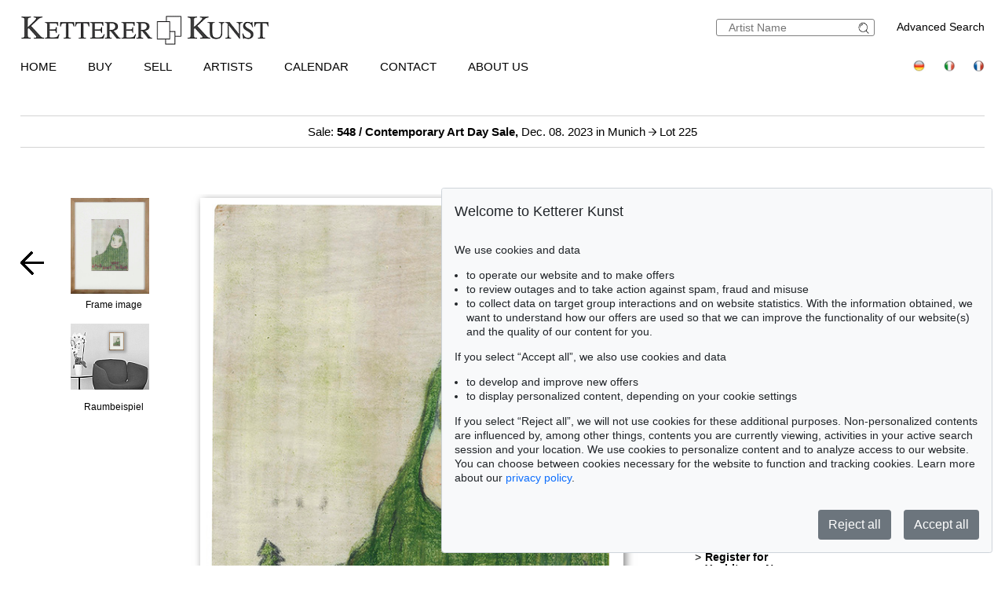

--- FILE ---
content_type: text/html; charset=UTF-8
request_url: https://kettererkunst.com/result.php?obnr=123001567&anummer=548&limit_von_details=3&kuenstlernr=15896&auswahl=vk&shw=1&notobnr=122001725&nurfoto=1&objsei=1
body_size: 10314
content:

<!DOCTYPE html >
<html>
<head>
	
	<meta content='text/html; charset=UTF-8' http-equiv='content-type' />
	<meta name='viewport' content='width=device-width, initial-scale=1'>
	<title>Ketterer Kunst, Art auctions, Book auctions Munich, Hamburg &amp; Berlin</title>
	
	<style type='text/css'>
		@import url(/cct/src/cookie-consent.css);
	</style>
	<script src='/cct/src/cookie-consent.js'></script>
	<script>
		const cookieConsent = new CookieConsent({
			lang: 'en', // the language, in which the dialog is shown
			contentUrl: '/cct/ccc',
			privacyPolicyUrl: '/privacypolicy/index.php'
		})
	</script>
	
	<script>
		if (cookieConsent.trackingAllowed()) {	// Google Analytics code and/or other tracking code
			var _paq = window._paq = window._paq || [];
			_paq.push(['trackPageView']);
			_paq.push(['enableLinkTracking']);
			(function() {
				var u="//kettererkunst.com/mmt/";
				_paq.push(['setTrackerUrl', u+'matomo.php']);
				_paq.push(['setSiteId', '1']);
				var d=document, g=d.createElement('script'), s=d.getElementsByTagName('script')[0];
				g.async=true; g.src=u+'matomo.js'; s.parentNode.insertBefore(g,s);
				})();
			}
	</script>
	
	<style type='text/css'>
		@import url(/css/kk8.css);	
	.resultsbezeichnung_fontsize { font-size:23px; line-height:1.2; }
	a.buttonstyle
		{
		border-top:1px solid grey;
		border-right:2px solid grey;
		border-bottom:2px solid grey;
		border-left:1px solid grey;
		-moz-border-radius:5px;
		-webkit-border-radius:5px;
		border-radius:5px;
		margin-right:30px;
		padding:3px; padding-left:7px; padding-right:7px;
		text-decoration:none;
		}
	.buttonstyle:hover
		{
		color:#AF0A0A;
		border:outset #eeebe6;
		margin-right:27px;
		padding:3px; padding-left:7px; padding-right:7px;
		text-decoration:none;
		}
	.result_objekt {
		width:285px; max-height:800px; text-align:left; font-size:14px; float:left; margin-top:10px; margin-right:15px;
		}
	.result_obild {
		padding-right:5px; height:400px; line-height:400px; width:283px; text-align:center; display:flex;
		}
	.result_otxt {
		width:calc(100% - 40px); float:right; margin-right:15px; height:90px; line-height:1.4; margin-bottom:15px; overflow:hidden; white-space:nowrap; text-overflow:ellipsis;
		}
		
	@media (max-width:630px)
		{
		.result_objekt { float:none; margin:auto; }
		}
	@media (max-width:370px)
		{
		.result_obild { height:auto; line-height:normal;}
		.resultsbezeichnung_fontsize { font-size:18px; }
		}

	</style>
</head>
<body class='schwarzhover'>

	<div id='main' >
		
		<div id='kopf' ><!--KOPF-->
			
	<div id='logo'>
		<a href='/index.php'>
			<img src='/img/kklogo.gif' alt='Ketterer Kunst Logo' />
		</a>
	</div>
	<div id='suche'>
		<br />
		<span style='width:140px; float:right; line-height:20px;'><a href='/result.php'>Advanced Search</a></span>
		<form name='formquick' method='post' action='/result.php?shw=1&inhaltb=2&auswahl=alles' style='margin:0px; width:200px; float:right; border:1px solid gray; padding:2px 0; border-radius:3px;'>
			<input type='text' name='kuenstler' placeholder='Artist Name' value='' style='width:160px; border:none; font-size:14px; color:grey; margin-right:0px; padding:0px;' />
			<button name='suche' value='suche' style='border:0px; margin:0px; padding:0px; background:none; '>
				<img src='/img/lupe_27x24.gif' alt='search' style='border:0px; margin-right:5px; vertical-align:bottom; height:15px; ' />
			</button>
		</form>
	</div>
	
	<style type='text/css'>
		@import url(/css/responsive2.css);
	</style>

<!-- NAVI Tablet/Smartphone -->
	<div class='m-open'><label for='menu-open' title='Open Menu'></label></div>
<!--END: NAVI Tablet/Smartphone -->

<!-- NAVI Tablet/Smartphone -->
	<input class='hidden' type='radio' name='m1' id='menu-open' class='trigger' />
	<input class='hidden' type='radio' name='m1' id='menu-close' class='trigger' />

	<div class='screen'>
		<input class='hidden' type='radio' name='s1' id='sub1a-open' />
		<input class='hidden' type='radio' name='s1' id='sub1b-open' />
		<input class='hidden' type='radio' name='s1' id='sub1c-open' />
		<input class='hidden' type='radio' name='s1' id='sub1d-open' />
		<input class='hidden' type='radio' name='s1' id='sub1e-open' />
		<input class='hidden' type='radio' name='s1' id='sub1k-open' />
		<input class='hidden' type='radio' name='s1' id='sub1-close' />

		<div class='menutablet'>
			<ul>
				<li class='m-close'><label for='menu-close' title='close menu'></label></li>
				<li><a class='sub1' href='/index.php'>Home</a></li>
				<li><label class='open' for='sub1a-open' title='open sub menu'><a class='sub1'>Buy<div></div></a></label>
					<ul class='sub1a'>
						<li class='close'>
							<label for='menu-close' title='close menu' class='closeMenu'></label>
							<label for='sub1-close' title='close sub menu' class='closeSub'></label>
						</li>
						<li><a href='/buy.php'>How to buy at Ketterer Kunst</a></li>
						<li><a href='/buy/upcoming-auctions.php'>Upcoming Auctions</a></li>
						<li><a href='/collecting-fields.php'>Popular collecting fields</a></li>
						<li><a href='/result.php?auswahl=kommend'>Search for offers</a></li>
						<li><a href='/auction/ordercatalog.php'>Order a catalog</a></li>
						<li><a href='/buy/bidding.php'>Bidding</a></li>
						<li><a href='https://www.kettererkunst.de/downloads/Bidding_Form_EN.pdf' target='_BLANK'>Bidding form</a></li>
						<li><a href='/buy/termsandconditions.php'>Terms &amp; Conditions</a></li>
						<li><a href='/buy/invoice-payment.php'>Invoice / Payment</a></li>
						<li><a href='/buy/shipping.php'>Shipping / Pick up</a></li>
						<li><a href='/buy/how-to-buy.php'>Buying from A-Z</a></li>
					</ul>
				</li>
				<li><label class='open' for='sub1b-open' title='open sub menu'><a class='sub1'>Sell<div></div></a></label>
					<ul class='sub1b'>
						<li class='close'>
							<label for='menu-close' title='close menu' class='closeMenu'></label>
							<label for='sub1-close' title='close sub menu' class='closeSub'></label>
						</li>
						<li><a href='/sell/index.php'>How to sell in an auction</a></li>
						<li><a href='/sell/selling-collections.php'>Selling collections</a></li>
						<li><a href='/result.php?auswahl=vk'>Price research</a></li>
						<li><a href='https://www.ketterer-kunst-appraisal.com/index.php'>Consignment inquiry</a></li>
						<li><a href='/records.php'>Auction records</a></li>
						<li><a href='/contact.php'>Experts</a></li>
						<li><a href='/sell/step-by-step-to-your-consignment.php'>Step by step to your consignment</a></li>
						<li><a href='/sell/questions-on-selling.php'>Selling from A-Z</a></li>
					</ul>
				</li>
				<li><label class='open' for='sub1k-open' title='open sub menu'><a class='sub1'>Artists<div></div></label></a>
					<ul class='sub1k'>
						<li class='close'>
							<label for='menu-close' title='close menu' class='closeMenu'></label>
							<label for='sub1-close' title='close sub menu' class='closeSub'></label>
						</li>
						<li><a href='/bio/mostwanted.php'>Most wanted artists</a></li>
						<li><a href='/bio/biographies-a.shtml'>Index</a></li>
					</ul>
				</li>
				<li><label class='open' for='sub1c-open' title='open sub menu'><a class='sub1'>Calendar<div></div></label></a>
					<ul class='sub1c'>
						<li class='close'>
							<label for='menu-close' title='close menu' class='closeMenu'></label>
							<label for='sub1-close' title='close sub menu' class='closeSub'></label>
						</li>
						<li><a href='/calendar.php'>Auctions and exhibitions</a></li>
					</ul>
				</li>
				<li><label class='open' for='sub1d-open' title='open sub menu'><a class='sub1'>Contact<div></div></a></label>
					<ul class='sub1d'>
						<li class='close'>
							<label for='menu-close' title='close menu' class='closeMenu'></label>
							<label for='sub1-close' title='close sub menu' class='closeSub'></label>
						</li>
						<li><a href='/contact.php'>Offices and Representatives</a></li>
						<li><a href='/contact/customer-service.php'>Customer Service</a></li>
						<li><a href='/contact/post-war.php'>Contemporary Art</a></li>
						<li><a href='/contact/modern-art.php'>Modern Art</a></li>
						<li><a href='/contact/old-masters.php'>19th Century Art</a></li>
						<li><a href='/contact/collection-consulting.php'>Collection Consulting</a></li>
						<li><a href='/contact/rare-books.php'>Rare Books</a></li>
						<li><a href='/contact/cataloging_provenance.php'>Cataloging and Provenance Research</a></li>
						<li><a href='/contact/transport.php'>Shipping Department</a></li>
						<li><a href='/contact/accounting.php'>Accounting</a></li>
						<li><a href='/contact/executiveteam.php'>Executive Team</a></li>
						<!--<li><a href=''></a></li>-->
						<li><a href='/press-current.php'>Press/ Communication</a></li>
					</ul>
				</li>
				<li><label class='open' for='sub1e-open' title='open sub menu'><a class='sub1'>About us<div></div></a></label>
					<ul class='sub1e'>
						<li class='close'>
							<label for='menu-close' title='close menu' class='closeMenu'></label>
							<label for='sub1-close' title='close sub menu' class='closeSub'></label>
						</li>
						<li><a href='/about-us.php'>The success story of a family business</a></li>
						<li><a href='/records.php'>Auction records</a></li>
						<li><a href='/press-current.php'>Press/ Communication</a></li>
						<!--<li><a href=''></a></li>-->
						<li><a href='/jobs.php'>Jobs</a></li>
					</ul>
				</li>
				<li class='ksuche'>
					<form name='formquick' method='post' action='/result.php?shw=1&inhaltb=2&auswahl=alles' style='display:block; font:normal 14pt/38px 'texgyreadventorbold', arial, sans-serif; text-transform:uppercase; padding-left:30px; white-space:nowrap; overflow:hidden; text-overflow:ellipsis;'>
						<input type='text' name='kuenstler' placeholder='Artist Name' value='' style='display:inline-block; position:static; width:230px; border:1px solid grey; margin-left:30px; padding:2px 3px; border-radius:3px;' />
						<button name='suche' value='suche' style='border:0px; margin:0px; padding:0px; background:none;'>
							<img src='/img/lupe_27x24.gif' alt='Suche' style='border:0px; margin-right:5px; vertical-align:bottom; height:15px; margin-left:-30px;' />
						</button>
					</form>
				</li>
				<li><a class='sub1' href='/result.php'>Advanced Search</a></li>
				<li class='fahnen'>
					<a href='https://www.kettererkunst.de'><img src='/img/de.gif' alt='Deutsch' title='Deutsch' /></a>
					
					<a href='https://www.kettererkunst.info'><img src='/img/it.gif' alt='Italiano' title='Italiano' /></a>
					<a href='https://www.kettererkunst.net'><img src='/img/fr.gif' alt='Fran&ccedil;ais' title='Fran&ccedil;ais' /></a>
				</li>
			</ul>
		</div><!--END: menutablet-->
	</div><!--END: screen-->
<!--END: NAVI Tablet/Smartphone -->

			<div id='hauptnavigation' >

				<ul class='menu'>
					<li class='top-li'><a class='top-a' href='/index.php'>Home</a></li>
					<li class='top-li has-sub' aria-haspopup='true'>
						<a class='top-a' href='/buy.php'>Buy<!--[if gte IE 7]><!--></a><!--<![endif]-->
					<!--[if lte IE 6]><table><tr><td><![endif]-->
						<ul class='sub sub1'>
							<li class='sub' aria-haspopup='false'>
								<ul>
									<li><a class='unternavi' href='/buy.php'>How to buy at Ketterer Kunst</a></li>
									<li><a class='unternavi' href='/buy/upcoming-auctions.php'>Upcoming Auctions</a></li>
									<li><a class='unternavi' href='/collecting-fields.php'>Popular collecting fields</a></li>
									<li><a class='unternavi' href='/result.php?auswahl=kommend'>Search for offers</a></li>
									<li><a class='unternavi' href='/auction/ordercatalog.php'>Order a catalog</a></li>
									<li><a class='unternavi' href='/buy/bidding.php'>Bidding</a></li>
									<li><a class='unternavi' href='https://www.kettererkunst.de/downloads/Bidding_Form_EN.pdf' target='_BLANK'>Bidding form</a></li>
									<li><a class='unternavi' href='/buy/termsandconditions.php'>Terms &amp; Conditions</a></li>
									<li><a class='unternavi' href='/buy/invoice-payment.php'>Invoice / Payment</a></li>
									<li><a class='unternavi' href='/buy/shipping.php'>Shipping / Pick up</a></li>
									<li><a class='unternavi' href='/buy/how-to-buy.php'>Buying from A-Z</a></li>
								</ul>
							</li>
						</ul>
					<!--[if lte IE 6]></td></tr></table></a><![endif]-->
					</li>
					<li class='top-li has-sub' aria-haspopup='true'>
						<a class='top-a' href='/sell/index.php'>Sell<!--[if gte IE 7]><!--></a><!--<![endif]-->
					<!--[if lte IE 6]><table><tr><td><![endif]-->
						<ul class='sub sub2'>
							<li class='sub' aria-haspopup='false'>
								<ul>
									<li><a class='unternavi' href='/sell/index.php'>How to sell in an auction</a></li>
									<li><a class='unternavi' href='/sell/selling-collections.php'>Selling collections</a></li>
									<li><a class='unternavi' href='/result.php?auswahl=vk'>Price research</a></li>
									<li><a class='unternavi' href='https://www.ketterer-kunst-appraisal.com/index.php'>Consignment inquiry</a></li>
									<li><a class='unternavi' href='/records.php'>Auction records</a></li>
									<li><a class='unternavi' href='/contact.php'>Experts</a></li>
									<li><a class='unternavi' href='/sell/step-by-step-to-your-consignment.php'>Step by step to your consignment</a></li>
									<li><a class='unternavi' href='/sell/questions-on-selling.php'>Selling from A-Z</a></li>
								</ul>
							</li>
						</ul>
					<!--[if lte IE 6]></td></tr></table></a><![endif]-->
					</li>
					<li class='top-li has-sub' aria-haspopup='true'>
						<a class='top-a' href='/bio/mostwanted.php'>Artists<!--[if gte IE 7]><!--></a><!--<![endif]-->
					<!--[if lte IE 6]><table><tr><td><![endif]-->
						<ul class='sub sub1'>
							<li class='sub' aria-haspopup='false'>
								<ul>
									<li><a class='unternavi' href='/bio/mostwanted.php'>Most wanted artists</a></li>
									<li><a class='unternavi' href='/bio/biographies-a.shtml'>Index</a></li>
								</ul>
							</li>
						</ul>
					<!--[if lte IE 6]></td></tr></table></a><![endif]-->
					</li>
					<li class='top-li has-sub' aria-haspopup='true'>
						<a class='top-a' href='/calendar.php'>Calendar<!--[if gte IE 7]><!--></a><!--<![endif]-->
					<!--[if lte IE 6]><table><tr><td><![endif]-->
						<ul class='sub sub1'>
							<li class='sub' aria-haspopup='false'>
								<ul>
									<li><a class='unternavi' href='/calendar.php'>Auctions and exhibitions</a></li>
								</ul>
							</li>
						</ul>
					<!--[if lte IE 6]></td></tr></table></a><![endif]-->
					</li>
					<li class='top-li has-sub' aria-haspopup='true'>
						<a class='top-a' href='/contact.php'>Contact<!--[if gte IE 7]><!--></a><!--<![endif]-->
					<!--[if lte IE 6]><table><tr><td><![endif]-->
						<ul class='sub sub2 /*left1*/'>
							<li class='sub'>
								<ul>
									<li><a class='unternavi' href='/contact.php'>Offices and Representatives</a></li>
									<li><a class='unternavi' href='/contact/customer-service.php'>Customer Service</a></li>
									<li><a class='unternavi' href='/contact/post-war.php'>Contemporary Art</a></li>
									<li><a class='unternavi' href='/contact/modern-art.php'>Modern Art</a></li>
									<li><a class='unternavi' href='/contact/old-masters.php'>19th Century Art</a></li>
									<li><a class='unternavi' href='/contact/collection-consulting.php'>Collection Consulting</a></li>
									<li><a class='unternavi' href='/contact/rare-books.php'>Rare Books</a></li>
									<li><a class='unternavi' href='/contact/cataloging_provenance.php'>Cataloging and Provenance Research</a></li>
									<li><a class='unternavi' href='/contact/transport.php'>Shipping Department</a></li>
									<li><a class='unternavi' href='/contact/accounting.php'>Accounting</a></li>
									<li><a class='unternavi' href='/contact/executiveteam.php'>Executive Team</a></li>
									<!--<li><a class='unternavi' href=''></a></li>-->
									<li><a class='unternavi' href='/press-current.php'>Press/ Communication</a></li>
								</ul>
							</li>
						</ul>
					<!--[if lte IE 6]></td></tr></table></a><![endif]-->
					</li>
					<li class='top-li has-sub' aria-haspopup='true'>
						<a class='top-a' href='/about-us.php'>About us<!--[if gte IE 7]><!--></a><!--<![endif]-->
					<!--[if lte IE 6]><table><tr><td><![endif]-->
						<ul class='sub sub2 /*left1*/'>
							<li class='sub'>
								<ul>
									<li><a class='unternavi' href='/about-us.php'>The success story of a family business</a></li>
									<li><a class='unternavi' href='/records.php'>Auction records</a></li>
									<li><a class='unternavi' href='/press-current.php'>Press/ Communication</a></li>
									<!--<li><a class='unternavi' href=''></a></li>-->
									<li><a class='unternavi' href='/jobs.php'>Jobs</a></li>
								</ul>
							</li>
						</ul>
					<!--[if lte IE 6]></td></tr></table></a><![endif]-->
					</li>
				</ul>

				<div style='padding:0px; float:right; text-align:right;vertical-align:top;'>
				<!--	<a href='/privacypolicy/index.php' style='font-size:14px;'>Privacy policy</a>&nbsp;	-->
					<a href='https://www.kettererkunst.de'><img src='/img/de.gif' alt='Deutsch' title='Deutsch' /></a>
					
					<a href='https://www.kettererkunst.info'><img src='/img/it.gif' alt='Italiano' title='Italiano' /></a>
					<a href='https://www.kettererkunst.net'><img src='/img/fr.gif' alt='Fran&ccedil;ais' title='Fran&ccedil;ais' /></a>
				</div>
			</div><!--ENDE HAUPTNAVIGATION-->
			
			<br clear='all' />
		</div><!--ENDE KOPF-->
		<br clear='all' />
		<div id='koerper' style='margin-top:35px;'><!--KÖRPER-->
		

			<style type='text/css'>
				a.linkimagemax:link,
				a.linkimagemax:active, a.linkimagemax:visited,
				a.linkimagemax:focus, a.linkimagemax:hover {
					height:25px; width:35px; padding-bottom:16px; float:right; -moz-border-radius:5px; -webkit-border-radius:5px; border-radius:5px;
					background:rgba(240,240,240,.5); color:rgba(20,20,20,0.6);
					text-align:center; font-size:25px; text-decoration:none;
					}
			</style>
			
<div style='width:100%; min-width:305px; text-align:center; margin:auto; margin-bottom:30px; padding-top:10px; padding-bottom:10px; border-top:1px solid lightgrey; border-bottom:1px solid lightgrey; font-size:15px;'>
				<a href='/catalog.php?a=548'>Sale: <b>548 / Contemporary Art Day Sale,</b> Dec. 08. 2023  in Munich </a> <img src='/img/button-arrow-black-next.png' alt='button next' title='' style='height: 10px; width:10px;' /> Lot 225			</div>
			<br clear='all' />
			<div id='einzigespalte' class='schwarzhover' style='min-width:320px; padding-top:10px; padding-bottom:10px;'><!--EINE SPALTE-->
				<div class='einzigespaltedetails'>
					<!-- Linke-Pfeil -->
					<div class='details_pfeil pfeil_l'>
						
							<a href='/result.php?limit_von_details=2&objsei=1&shw=1&kuenstlernr=15896&auswahl=vk&nurfoto=1&notobnr=122001725' style='border:0px;'>
								<button type='submit' name='limit_von_details' value=2 style='background:#ffffff; border:0px solid white; margin:0; padding:0;'>
									<img src='/img/button-arrow-black-prev.png' alt='button prev' title='' style='' />
								</button>
							</a>					</div>

					<div class='detailsbild_anzeige'>
	<div class='wa_block'  ><!--WEITERE ABBILDUNGEN-->
		<div class='wa_spalte'><!-- Spalte -->
			<div class='wa_spalte_block' ><!-- Abbildung -->
				<div class='details_w_abb_div_img'>
					
			<form method='post' action='/result.php' style='position:relative; margin:none; padding:none; border:none; '>
				<a href='/result.php?obnr=123001567&anummer=548&ebene=2&ext=' ><img src='/still/kunst/pic570/548/gerahmt/123001567.jpg' alt='Yoshitomo Nara - Long long Way to Home - Frame image' style='height:122px; width:100px; margin:0px; padding:none; border:none; vertical-align:bottom;' /></a>
				<input type='submit' value='' style='background:none; background-position:center center; background-size:60% auto; background-repeat:no-repeat; height:122px; width:100px; margin:none; padding:none; border:none; vertical-align:bottom; position:relative; z-index:999; display:block; margin-top:-122px; opacity:0.3; ' />
				<input type='hidden' name='obnr' value=123001567 />
				<input type='hidden' name='anummer' value=548 />
				<input type='hidden' name='ebene' value=2 />
				<input type='hidden' name='ext' value= />
				<input type='hidden' name='imgnr' value= />
				<input type='hidden' name='zustand' value=0 />	
				<input type='hidden' name='detail' value=1 />
				<input type='hidden' name='limit_von_details' value=3 />
				<input type='hidden' name='objsei' value=1 />
				<input type='hidden' name='video' value=0 />
				<input type='hidden' name='shw' value='1' /><input type='hidden' name='kuenstlernr' value='15896' /><input type='hidden' name='auswahl' value='vk' /><input type='hidden' name='nurfoto' value='1' /><input type='hidden' name='notobnr' value='122001725' />
				<input type='hidden' name='schluessel' value='' />
				<input type='hidden' name='p' value='' />
				<input type='hidden' name='intr' value='' />
				
				<input type='hidden' name='obnr' value='123001567' /><input type='hidden' name='anummer' value='548' /> 
				
			</form>
							</div>
				<div style='margin:0px; color:#000000; '>
					Frame image				</div>
			</div><!--ENDE Abbildung -->
			<div class='wa_spalte_block' ><!-- Abbildung -->
				<div class='details_w_abb_div_img'>
					<a href='/result.php?obnr=123001567&anummer=548&limit_von_details=3&kuenstlernr=15896&auswahl=vk&shw=1&notobnr=122001725&nurfoto=1&objsei=1&raumbild=1'  >
									<div style='position:relative; text-align:center;  height:0; 
											/*width:100px; height:84px;*/
											max-width:100px; 
											/*max-height:84px;*/
											width:98%; padding-bottom:84%;
											background:url(/img/raumbilder/b100/Raum_sehr_klein.jpg); 
											background-size:contain; /*background-position:center center;*/background-position:top center; background-repeat:no-repeat;
										' >
										<img src='/still/kunst/pic570/548/gerahmt/123001567.jpg' alt='Nara - Long long Way to Home' style=' z-index:100;  margin:auto;  max-width:19%;  float:right;  margin-right:32%;  margin-top:11%;  vertical-align:top;   box-shadow: 1px 1px 3px 2px darkgrey;  ' /> 
									</div>
								</a>
												</div>
				<div style='margin:0px; color:#000000; text-align:center;'>Raumbeispiel</div>
			</div><!--ENDE Abbildung -->
		</div><!--ENDE Reihe -->
	</div><!--ENDE WEITERE ABBILDUNGEN -->
					<!-- Bild + Bild-vergrößern -->
						<div class='bildundvergroessern'>
							<a href='/image-max.php?obnr=123001567&anummer=548&ebene=0&ext=0' target='_blank' style='float:right; text-decoration:none;'><img class='bild' id='boxshadow' src='/still/kunst/pic570/548/123001567.jpg' alt='Yoshitomo Nara - Long long Way to Home' /></a><br clear='all' /><a href='/image-max.php?obnr=123001567&anummer=548&ebene=0&ext=0' target='_blank' style='text-decoration:none;'><div style='width:100px; float:right; font-size:12px;'>enlarge image</div> </a><a class='linkimagemax' href='/image-max.php?obnr=123001567&anummer=548&ebene=0&ext=0' target='_blank'><b>+</b></a>						</div>
						<br clear='all' />

						
	<div class='wa_block'  style='' ><!--WEITERE ABBILDUNGEN-->
		<div class='wa_reihe' style=''><!-- Reihe -->
	
				<div class='wa_reihe_block  ' ><!-- Abbildung -->
				
					<div style='float:left; height:100%; z-index:100;'>
						<div class='details_w_abb_div_img'>
			<form method='post' action='/result.php' style='position:relative; margin:none; padding:none; border:none; '>
				<a href='/result.php?obnr=123001567&anummer=548&ebene=2&ext=' ><img src='/still/kunst/pic570/548/gerahmt/123001567.jpg' alt='Yoshitomo Nara - Long long Way to Home - Frame image' style='height:30px; width:24px; margin:0px; padding:none; border:none; vertical-align:bottom;' /></a>
				<input type='submit' value='' style='background:none; background-position:center center; background-size:60% auto; background-repeat:no-repeat; height:30px; width:24px; margin:none; padding:none; border:none; vertical-align:bottom; position:relative; z-index:999; display:block; margin-top:-30px; opacity:0.3; ' />
				<input type='hidden' name='obnr' value=123001567 />
				<input type='hidden' name='anummer' value=548 />
				<input type='hidden' name='ebene' value=2 />
				<input type='hidden' name='ext' value= />
				<input type='hidden' name='imgnr' value= />
				<input type='hidden' name='zustand' value=0 />	
				<input type='hidden' name='detail' value=1 />
				<input type='hidden' name='limit_von_details' value=3 />
				<input type='hidden' name='objsei' value=1 />
				<input type='hidden' name='video' value=0 />
				<input type='hidden' name='shw' value='1' /><input type='hidden' name='kuenstlernr' value='15896' /><input type='hidden' name='auswahl' value='vk' /><input type='hidden' name='nurfoto' value='1' /><input type='hidden' name='notobnr' value='122001725' />
				<input type='hidden' name='schluessel' value='' />
				<input type='hidden' name='p' value='' />
				<input type='hidden' name='intr' value='' />
				
				<input type='hidden' name='obnr' value='123001567' /><input type='hidden' name='anummer' value='548' /> 
				
			</form>
			</div>
					</div>
				
				</div><!--ENDE Abbildung -->
				
			<div class='wa_reihe_pfeil' style=''><!-- Rechte-Pfeil von Abbildung vor Raumbild -->
				<form action='/result.php' method='post'>
					<button type='submit' name='weiter_wa' value='weiter'>
						<img src='/img/button-arrow-black-next.png' alt='button next' title='' style='padding-left:0px;' />
					</button>
					<input type='hidden' name='obnr' value='123001567' />
					<input type='hidden' name='anummer' value='548' />
					<input type='hidden' name='imgnavi' value='' />
					<input type='hidden' name='detail' value='1' />
					<input type='hidden' name='zustand' value=0 />
					<input type='hidden' name='limit_von_details_w' value='2' />
					<input type='hidden' name='limit_prev_details_w' value='' />
					<input type='hidden' name='limit_eig' value='' />
					<input type='hidden' name='limit_aehnl' value='' />
					<input type='hidden' name='limit_prev_eig' value='' />
					<input type='hidden' name='limit_prev_aehnl' value='' />
					<input type='hidden' name='cnt_weitere_eig' value='' />
					<input type='hidden' name='cnt_weitere_aehnl' value='' />
					<input type='hidden' name='limit_von_details' value='0' />
					<input type='hidden' name='shw' value=1 />
					<input type='hidden' name='objsei' value='1' />
					<input type='hidden' name='detail' value='' />
					<input type='hidden' name='woher' value='' />
					<input type='hidden' name='ang_eig_aehnl' value='' />
					<input type='hidden' name='shw' value='1' /><input type='hidden' name='kuenstlernr' value='15896' /><input type='hidden' name='auswahl' value='vk' /><input type='hidden' name='nurfoto' value='1' /><input type='hidden' name='notobnr' value='122001725' />
				<input type='hidden' name='schluessel' value='' />
				<input type='hidden' name='p' value='' />
				<input type='hidden' name='intr' value='' />
				
					<input type='hidden' name='obnr' value='123001567' /><input type='hidden' name='anummer' value='548' /> 
				</form>
			</div><!-- ENDE Rechte-Pfeil von Abbildung vor Raumbild -->
			
			<div class='wa_reihe_block notfirstblock'><!-- Raumbild Abbildung -->		
				<div style='float:left; height:100%; z-index:100;'>
					<div class='details_w_abb_div_img'><a href='/result.php?obnr=123001567&anummer=548&limit_von_details=3&kuenstlernr=15896&auswahl=vk&shw=1&notobnr=122001725&nurfoto=1&objsei=1&raumbild=1'  >
									<div style='position:relative; text-align:center; 
											/*width:36px; height:30px;*/
											max-width:36px; 
											/*max-height:30px;*/
											width:98%; padding-bottom:83%;
											background:url(/img/raumbilder/h30/Raum_sehr_klein.jpg); 
											background-size:contain; /*background-position:center center;*/background-position:top center; background-repeat:no-repeat;
										' >
										<img src='/still/kunst/pic570/548/gerahmt/123001567.jpg' alt='Nara - Long long Way to Home' style=' z-index:100;  margin:auto;  max-width:19%;  float:right;  margin-right:30%;  margin-top:11%;  vertical-align:top;   visibility:hidden;  ' /> 
									</div>
								</a>
								</div>
					<!--<div style='margin:0px; color:#000000;'>Raumbeispiel</div>-->
				</div>
			</div><!--ENDE Raumbild Abbildung -->
			
		</div><!--ENDE Reihe -->
	</div><!--ENDE WEITERE ABBILDUNGEN -->
	
					<!-- Bild-Info -->
						<div class='block_display_min' style='float:left; min-width:250px; width:100%; margin-top:20px; margin-bottom:30px; text-align:left; line-height:14pt;'>
							<div style='height:35px; font-size:20px; margin-top:0px; '>
								225							</div>
							<div style='font-size:28px; margin-top:0px;line-height:42px;'>
								<span style='text-transform:uppercase;'>Yoshitomo Nara</span>							</div>
							<div style='margin-top:10px; font-size:20px; line-height:30px; '>
								<i>Long long Way to Home</i>, 2004.							</div>
							<div style='margin-top:15px;'>
								Colored crayon drawing in cardboard, both sides...							</div>
							<div style='margin-top:10px;'>
								<div style='width:70px; float:left;'><b>Estimate:</b></div> &euro; 25,000 / $ 29,000							</div>
							<div style='margin-top:10px;'>
								<span style='color:darkred;'><div style='width:70px; float:left;'><b>Sold:</b></div> &euro; 45,720 / $ 53,035  </span><br /><span style='font-size:12px;'><i>(incl.  surcharge)</i></span>							</div>
													</div>

						<div class='block_beschreibung'>
							<input type='radio' name='beschrtxt' id='beschreibung' style='display:none;' checked />
							<label for='beschreibung' class='titel beschreibung'>Lot description</label>
							<input type='checkbox' name='beschrtxt' id='beschreibung_chk' style='display:none;' />
							<label for='beschreibung_chk' class='titel beschreibung col'>Lot description</label>
							<div class='block_beschreibung_sub beschreibung'><b>Long long Way to Home</b>. 2004.<br />Colored crayon drawing in cardboard, both sides visible in the frame. <br />Inscribed with addresses on the reverse. Postcard format,  14.7 x 10.5 cm (5.7 x 4.1 in). <br />Made for the charity for the benefit of &quot;terres des hommes&quot; at &#039;Haus der Kunst&#039; in Munich on December 9, 2004. [SM].<br /><b><br />&bull; In his unique visual language, Nara interprets the theme &#039;the way home&#039; for the benefit auction at Haus der Kunst, Munich, in 2004 for the benefit of the organization &quot;terres des hommes&quot;.<br />&bull; Created during a three-month residency with Hiroshi Sugito in the Augarten studio of the &Ouml;sterreichische Galerie Belvedere, Vienna - resulting in the exhibition &quot;Over the Rainbow&quot; at the Pinakothek der Moderne, Munich.<br />&bull; His works have a high recognition value, they are influenced by the traditions of manga and anime.<br />&bull; The Albertina Modern, Vienna, currently honors the artist with the major solo exhibition &quot;All My Little Words&quot; (until November 2023)</b>.<br /><br />PROVENANCE: Private collection Southern Germany (since 2004). <br /><br />EXHIBITION: Galerie Martin Kudlek, Cologne.<br />Galerie Zink&amp;Gegner, Munich, December 10-12, 2004.<br />Thomas Steffl, Munich, September 11 - October 23, 2004.<br />Haus der Kunst, Munich, December 9, 2004, lot 71. <br /><br />LITERATURE: Yvonne Schmiddem/Culturalaffairs (ed.), Heimweg, Nuremberg, pp. 158f. (fig.). <br /><br /></div>
														<br clear='all' />
						</div>
						<br clear='all' />
		
						<div class='block_display_min'>
							
		<div class='info' style='margin:0px; margin-top:20px;'>
			<div class='titel wich' style='margin-top:30px; padding-left:2%;'>More Information</div>
			<div class='wich' style='padding-left:2%;'>
				<a href='/sell/index.php'>
					<div style='float:left; '>></div>
					<div style='width:90%; min-width:200px; float:left; margin-left:5px;'><b>Sell</b><br />Get a free appraisal for a similar object!</div>
				</a>
				<br clear='all' />
			</div>
			<div class='wich' style='padding-left:2%;'>
				<a href='/register/?nr_reg=15896&schl=1&spr=2' target='_blank' >
					<div style='float:left;'>></div>
					<div style='width:90%; min-width:200px; float:left; margin-left:5px;'><b>Register for<br />Yoshitomo Nara</b></div>
				</a>
				<br clear='all' />
			</div> 
					 <!--Bieten--> <!--Gebote --> 
					<div class='wich' style='font-size:13px; padding-left:2%;'>
							<a href='/buy/how-to-buy.php' >
									<div style='float:left;'>></div>
									<div style='width:90%; min-width:200px; float:left; margin-left:5px;'>Buying from A-Z</div>
							</a>
							<br clear='all' />
					</div>
				<div class='wich' style='font-size:13px; padding-left:2%;'>
						<a href='/contact/post-war.php'>
								<div style='float:left;'>></div>
								<div style='width:90%; min-width:200px; float:left; margin-left:5px;'>Contact a specialist</div>
						</a>
						<br clear='all' />
				</div><div class='wich'  style='font-size:13px; padding-left:2%;'>
						<div style='width:90%; min-width:200px; margin-left:15px; margin-bottom:5px;' >Share
							<a  href='mailto:?subject=Yoshitomo%20Nara%20by%20Ketterer%20Kunst&amp;body=From%20the%20Auction%20Contemporary%20Art%20Day%20Sale%20on%20Dec.%2008.%202023:%0D%0AYoshitomo%20Nara%0D%0ALong%20long%20Way%20to%20Home%0D%0A%0D%0Awww.kettererkunst.com%2Fdetails-e.php%3Fobnr%3D123001567%26anummer%3D548' title='Per E-Mail teilen' >
								<img src='/img/mail.png' alt='Per E-Mail teilen' style='margin-left:12px; vertical-align:middle;' /></a>
							<a  href='/details-e.php?obnr=123001567&anummer=548'><span style=' margin-left:10px;'>></span><span style=' margin-left:5px;'>Share link</span></a>
						</div>
					</div>	
		</div>						</div>
						<br clear='all' />
					</div> <!-- end class detailsbild_anzeige -->

				<!-- Bild-Info -->
					<div class='block_display_max block_bildinfo'>
						<div style='height:35px; font-size:20px; margin-top:0px; '>
							225						</div>
						<div style='font-size:28px; margin-top:0px;line-height:42px;'>
							<span style='text-transform:uppercase;'>Yoshitomo Nara</span>						</div>
						<div style='margin-top:10px; font-size:20px; line-height:30px; '>
							<i>Long long Way to Home</i>, 2004.						</div>
						<div style='margin-top:15px;'>
							Colored crayon drawing in cardboard, both sides...						</div>
						<div style='margin-top:10px;'>
							<div style='width:70px; float:left;'><b>Estimate:</b></div> &euro; 25,000 / $ 29,000						</div>
						<div style='margin-top:10px;'>
							<span style='color:darkred;'><div style='width:70px; float:left;'><b>Sold:</b></div> &euro; 45,720 / $ 53,035  </span><br /><span style='font-size:12px;'><i>(incl.  surcharge)</i></span>						</div>

		
						<div class='block_display_max'>
							
		<div class='info' style='margin:0px; margin-top:20px;'>
			<div class='titel wich' style='margin-top:30px; padding-left:2%;'>More Information</div>
			<div class='wich' style='padding-left:2%;'>
				<a href='/sell/index.php'>
					<div style='float:left; '>></div>
					<div style='width:90%; min-width:200px; float:left; margin-left:5px;'><b>Sell</b><br />Get a free appraisal for a similar object!</div>
				</a>
				<br clear='all' />
			</div>
			<div class='wich' style='padding-left:2%;'>
				<a href='/register/?nr_reg=15896&schl=1&spr=2' target='_blank' >
					<div style='float:left;'>></div>
					<div style='width:90%; min-width:200px; float:left; margin-left:5px;'><b>Register for<br />Yoshitomo Nara</b></div>
				</a>
				<br clear='all' />
			</div> 
					 <!--Bieten--> <!--Gebote --> 
					<div class='wich' style='font-size:13px; padding-left:2%;'>
							<a href='/buy/how-to-buy.php' >
									<div style='float:left;'>></div>
									<div style='width:90%; min-width:200px; float:left; margin-left:5px;'>Buying from A-Z</div>
							</a>
							<br clear='all' />
					</div>
				<div class='wich' style='font-size:13px; padding-left:2%;'>
						<a href='/contact/post-war.php'>
								<div style='float:left;'>></div>
								<div style='width:90%; min-width:200px; float:left; margin-left:5px;'>Contact a specialist</div>
						</a>
						<br clear='all' />
				</div><div class='wich'  style='font-size:13px; padding-left:2%;'>
						<div style='width:90%; min-width:200px; margin-left:15px; margin-bottom:5px;' >Share
							<a  href='mailto:?subject=Yoshitomo%20Nara%20by%20Ketterer%20Kunst&amp;body=From%20the%20Auction%20Contemporary%20Art%20Day%20Sale%20on%20Dec.%2008.%202023:%0D%0AYoshitomo%20Nara%0D%0ALong%20long%20Way%20to%20Home%0D%0A%0D%0Awww.kettererkunst.com%2Fdetails-e.php%3Fobnr%3D123001567%26anummer%3D548' title='Per E-Mail teilen' >
								<img src='/img/mail.png' alt='Per E-Mail teilen' style='margin-left:12px; vertical-align:middle;' /></a>
							<a  href='/details-e.php?obnr=123001567&anummer=548'><span style=' margin-left:10px;'>></span><span style=' margin-left:5px;'>Share link</span></a>
						</div>
					</div>	
		</div>						</div>
						<br clear='all' />
					</div>

				<!-- Rechte-Pfeil -->
					<div class='details_pfeil pfeil_r'>
						
							<a href='/result.php?limit_von_details=4&objsei=1&shw=1&kuenstlernr=15896&auswahl=vk&nurfoto=1&notobnr=122001725' style='border:0px;'>
								<button type='submit' name='limit_von_details' value=4 style='background:#ffffff; border:0px solid white; margin:0; padding:0;'>
									<img src='/img/button-arrow-black-next.png' alt='button next' title='' style='' />
								</button>
							</a>					</div>

					<br clear='all' />
				</div>

				<!--<br clear='all' />-->
			</div><!--einzigespalte-->

	
<div class='wa_block' style='' ><!--ANGEBOTE-->
	<div class='titel wa_tit' style=''><div style='float:left;'>You might also be interested in</div>
		<div class="schwarzhoverrot wa_anz" style="min-width:200px;">
				<a href="/result.php?shw=1&amp;notkuenstlernr=15896&amp;auswahl=kommend&int=71&int_as=15896">
						<div style="color:#A6000A; float:left;">+</div>
						<div style="width:180px; float:left; margin-left:5px;"> and all other offers</div>
				</a>
			</div>
		<br clear='all' />
	</div>

	<div class='wa_reihe' style=''><!-- Reihe -->
		
		<div style='float:left; height:270px; background-color:#FFFFFF; margin:0px; padding:0px;'>
			<div style='float:left; height:270px; z-index:100; text-align:left;'>
				<a href='/result.php?limit_von_details=0&int=71&int_as=15896&notkuenstlernr=15896&auswahl=kommend&shw=1&notobnr=123001567&nurfoto=1&objsei=1' style='border:0px;'>
					<div class='buttonlinknichtfett' style=' width:269px;  float:left; max-width:320px; padding-left:0px; background:#ffffff; color:#000000; border:0px; text-align:left; font-family: arial, helvetica, sans-serif;'>
						<div style='margin-bottom:10px; height:180px; line-height:180px;'>
						<!--	<input type='image' src='/still/kunst/pic570/601/125001172.jpg' style='max-height:180px; max-width:100%; margin:0px; border:none; vertical-align:bottom;' />		-->
							<input type='image' src='/still/kunst/pic570/601/125001172.jpg' alt='Fengmian Lin - Jeune femme nue assise' style='max-height:180px; max-width:100%; margin:0px; border:none; vertical-align:bottom;' />	
						</div>
						<div style='overflow:hidden; margin:0px; color:#000000; white-space:nowrap; text-overflow:ellipsis; min-width:150px; line-height:normal;'>
							<span style=''>Auction 601 - Lot 211</span><br>
							<b><div style='text-transform:uppercase;'>Fengmian Lin</div></b>
							<div style='max-width:219px; float:left; overflow:hidden; margin:0px; white-space:nowrap; text-overflow:ellipsis;' >Jeune femme nue assise</div><div style='width:45px; float:left; overflow:hidden;' >,&nbsp;1970 </div><br clear='all' />
							<b>Post auction:</b> &euro; 90,000 / $ 104,400 
						</div>
					</div>
				</a>
			</div>
			
		</div>
			
		<div style='float:left; height:270px; margin-bottom:5px; background-color:#FFFFFF; padding-left:15px;'>
			<div style='float:left; height:270px; z-index:100; text-align:left;'>
				<a href='/result.php?limit_von_details=1&int=71&int_as=15896&notkuenstlernr=15896&auswahl=kommend&shw=1&notobnr=123001567&nurfoto=1&objsei=1' style='border:0px;'>
					<div class='buttonlinknichtfett' style=' width:261px;  float:left; max-width:320px; padding-left:0px; background:#ffffff; color:#000000; border:0px; text-align:left; font-family: arial, helvetica, sans-serif;'>
						<div style='margin-bottom:10px; height:180px; line-height:180px;'>
						<!--	<input type='image' src='/still/kunst/pic570/601/125001193.jpg' style='max-height:180px; max-width:100%; margin:0px; border:none; vertical-align:bottom;' />		-->
							<input type='image' src='/still/kunst/pic570/601/125001193.jpg' alt='Jonas Burgert - Bergung II' style='max-height:180px; max-width:100%; margin:0px; border:none; vertical-align:bottom;' />	
						</div>
						<div style='overflow:hidden; margin:0px; color:#000000; white-space:nowrap; text-overflow:ellipsis; min-width:150px; line-height:normal;'>
							<span style=''>Auction 601 - Lot 264</span><br>
							<b><div style='text-transform:uppercase;'>Jonas Burgert</div></b>
							<div style='max-width:211px; float:left; overflow:hidden; margin:0px; white-space:nowrap; text-overflow:ellipsis;' >Bergung II</div><div style='width:45px; float:left; overflow:hidden;' >,&nbsp;2006 </div><br clear='all' />
							<b>Post auction:</b> &euro; 70,000 / $ 81,200 
						</div>
					</div>
				</a>
			</div>
			
		</div>
			
		<div style='float:left; height:270px; margin-bottom:5px; background-color:#FFFFFF; padding-left:15px;'>
			<div style='float:left; height:270px; z-index:100; text-align:left;'>
				<a href='/result.php?limit_von_details=2&int=71&int_as=15896&notkuenstlernr=15896&auswahl=kommend&shw=1&notobnr=123001567&nurfoto=1&objsei=1' style='border:0px;'>
					<div class='buttonlinknichtfett' style=' width:261px;  float:left; max-width:320px; padding-left:0px; background:#ffffff; color:#000000; border:0px; text-align:left; font-family: arial, helvetica, sans-serif;'>
						<div style='margin-bottom:10px; height:180px; line-height:180px;'>
						<!--	<input type='image' src='/still/kunst/pic570/600/125001310.jpg' style='max-height:180px; max-width:100%; margin:0px; border:none; vertical-align:bottom;' />		-->
							<input type='image' src='/still/kunst/pic570/600/125001310.jpg' alt='Victor Man - The Chandler' style='max-height:180px; max-width:100%; margin:0px; border:none; vertical-align:bottom;' />	
						</div>
						<div style='overflow:hidden; margin:0px; color:#000000; white-space:nowrap; text-overflow:ellipsis; min-width:150px; line-height:normal;'>
							<span style=''>Auction 600 - Lot 18</span><br>
							<b><div style='text-transform:uppercase;'>Victor Man</div></b>
							<div style='max-width:211px; float:left; overflow:hidden; margin:0px; white-space:nowrap; text-overflow:ellipsis;' >The Chandler</div><div style='width:45px; float:left; overflow:hidden;' >,&nbsp;2013 </div><br clear='all' />
							<b>Post auction:</b> &euro; 70,000 / $ 81,200 
						</div>
					</div>
				</a>
			</div>
			
		</div>
			
		<div style='float:left; height:270px; margin-bottom:5px; background-color:#FFFFFF; padding-left:15px;'>
			<div style='float:left; height:270px; z-index:100; text-align:left;'>
				<a href='/result.php?limit_von_details=3&int=71&int_as=15896&notkuenstlernr=15896&auswahl=kommend&shw=1&notobnr=123001567&nurfoto=1&objsei=1' style='border:0px;'>
					<div class='buttonlinknichtfett' style=' width:261px;  float:left; max-width:320px; padding-left:0px; background:#ffffff; color:#000000; border:0px; text-align:left; font-family: arial, helvetica, sans-serif;'>
						<div style='margin-bottom:10px; height:180px; line-height:180px;'>
						<!--	<input type='image' src='/still/kunst/pic570/601/125001280.jpg' style='max-height:180px; max-width:100%; margin:0px; border:none; vertical-align:bottom;' />		-->
							<input type='image' src='/still/kunst/pic570/601/125001280.jpg' alt='Norbert Bisky - Zwischenland' style='max-height:180px; max-width:100%; margin:0px; border:none; vertical-align:bottom;' />	
						</div>
						<div style='overflow:hidden; margin:0px; color:#000000; white-space:nowrap; text-overflow:ellipsis; min-width:150px; line-height:normal;'>
							<span style=''>Auction 601 - Lot 184</span><br>
							<b><div style='text-transform:uppercase;'>Norbert Bisky</div></b>
							<div style='max-width:211px; float:left; overflow:hidden; margin:0px; white-space:nowrap; text-overflow:ellipsis;' >Zwischenland</div><div style='width:45px; float:left; overflow:hidden;' >,&nbsp;2019 </div><br clear='all' />
							<b>Post auction:</b> &euro; 60,000 / $ 69,600 
						</div>
					</div>
				</a>
			</div>
			
		</div>
			
		<div style='float:left; height:270px; margin-bottom:5px; background-color:#FFFFFF; padding-left:15px;'>
			<div style='float:left; height:270px; z-index:100; text-align:left;'>
				<a href='/result.php?limit_von_details=4&int=71&int_as=15896&notkuenstlernr=15896&auswahl=kommend&shw=1&notobnr=123001567&nurfoto=1&objsei=1' style='border:0px;'>
					<div class='buttonlinknichtfett' style=' width:261px;  float:left; max-width:320px; padding-left:0px; background:#ffffff; color:#000000; border:0px; text-align:left; font-family: arial, helvetica, sans-serif;'>
						<div style='margin-bottom:10px; height:180px; line-height:180px;'>
						<!--	<input type='image' src='/still/kunst/pic570/601/125001281.jpg' style='max-height:180px; max-width:100%; margin:0px; border:none; vertical-align:bottom;' />		-->
							<input type='image' src='/still/kunst/pic570/601/125001281.jpg' alt='Norbert Bisky - Vertretung' style='max-height:180px; max-width:100%; margin:0px; border:none; vertical-align:bottom;' />	
						</div>
						<div style='overflow:hidden; margin:0px; color:#000000; white-space:nowrap; text-overflow:ellipsis; min-width:150px; line-height:normal;'>
							<span style=''>Auction 601 - Lot 185</span><br>
							<b><div style='text-transform:uppercase;'>Norbert Bisky</div></b>
							<div style='max-width:211px; float:left; overflow:hidden; margin:0px; white-space:nowrap; text-overflow:ellipsis;' >Vertretung</div><div style='width:45px; float:left; overflow:hidden;' >,&nbsp;2019 </div><br clear='all' />
							<b>Post auction:</b> &euro; 60,000 / $ 69,600 
						</div>
					</div>
				</a>
			</div>
			
		</div>
			
		<div style='float:left; height:270px; margin-bottom:5px; background-color:#FFFFFF; padding-left:15px;'>
			<div style='float:left; height:270px; z-index:100; text-align:left;'>
				<a href='/result.php?limit_von_details=5&int=71&int_as=15896&notkuenstlernr=15896&auswahl=kommend&shw=1&notobnr=123001567&nurfoto=1&objsei=1' style='border:0px;'>
					<div class='buttonlinknichtfett' style=' width:261px;  float:left; max-width:320px; padding-left:0px; background:#ffffff; color:#000000; border:0px; text-align:left; font-family: arial, helvetica, sans-serif;'>
						<div style='margin-bottom:10px; height:180px; line-height:180px;'>
						<!--	<input type='image' src='/still/kunst/pic570/601/125000783.jpg' style='max-height:180px; max-width:100%; margin:0px; border:none; vertical-align:bottom;' />		-->
							<input type='image' src='/still/kunst/pic570/601/125000783.jpg' alt='Rainer Fetting - green Self with hat' style='max-height:180px; max-width:100%; margin:0px; border:none; vertical-align:bottom;' />	
						</div>
						<div style='overflow:hidden; margin:0px; color:#000000; white-space:nowrap; text-overflow:ellipsis; min-width:150px; line-height:normal;'>
							<span style=''>Auction 601 - Lot 159</span><br>
							<b><div style='text-transform:uppercase;'>Rainer Fetting</div></b>
							<div style='max-width:211px; float:left; overflow:hidden; margin:0px; white-space:nowrap; text-overflow:ellipsis;' >green Self with hat</div><div style='width:45px; float:left; overflow:hidden;' >,&nbsp;1989 </div><br clear='all' />
							<b>Post auction:</b> &euro; 30,000 / $ 34,800 
						</div>
					</div>
				</a>
			</div>
			
		</div>
			
		<div style='float:left; height:270px; margin-bottom:5px; background-color:#FFFFFF; padding-left:15px;'>
			<div style='float:left; height:270px; z-index:100; text-align:left;'>
				<a href='/result.php?limit_von_details=6&int=71&int_as=15896&notkuenstlernr=15896&auswahl=kommend&shw=1&notobnr=123001567&nurfoto=1&objsei=1' style='border:0px;'>
					<div class='buttonlinknichtfett' style=' width:261px;  float:left; max-width:320px; padding-left:0px; background:#ffffff; color:#000000; border:0px; text-align:left; font-family: arial, helvetica, sans-serif;'>
						<div style='margin-bottom:10px; height:180px; line-height:180px;'>
						<!--	<input type='image' src='/still/kunst/pic570/602/124001298.jpg' style='max-height:180px; max-width:100%; margin:0px; border:none; vertical-align:bottom;' />		-->
							<input type='image' src='/still/kunst/pic570/602/124001298.jpg' alt='Rainer Fetting - Roter Steinwerfer' style='max-height:180px; max-width:100%; margin:0px; border:none; vertical-align:bottom;' />	
						</div>
						<div style='overflow:hidden; margin:0px; color:#000000; white-space:nowrap; text-overflow:ellipsis; min-width:150px; line-height:normal;'>
							<span style=''>Auction 602 - Lot 17</span><br>
							<b><div style='text-transform:uppercase;'>Rainer Fetting</div></b>
							<div style='max-width:211px; float:left; overflow:hidden; margin:0px; white-space:nowrap; text-overflow:ellipsis;' >Roter Steinwerfer</div><div style='width:45px; float:left; overflow:hidden;' >,&nbsp;1983 </div><br clear='all' />
							<b>Starting bid:</b> &euro; 22,500 / $ 26,100 
						</div>
					</div>
				</a>
			</div>
			
		</div>
			
		<div style='float:left; height:270px; margin-bottom:5px; background-color:#FFFFFF; padding-left:15px;'>
			<div style='float:left; height:270px; z-index:100; text-align:left;'>
				<a href='/result.php?limit_von_details=7&int=71&int_as=15896&notkuenstlernr=15896&auswahl=kommend&shw=1&notobnr=123001567&nurfoto=1&objsei=1' style='border:0px;'>
					<div class='buttonlinknichtfett' style=' width:261px;  float:left; max-width:320px; padding-left:0px; background:#ffffff; color:#000000; border:0px; text-align:left; font-family: arial, helvetica, sans-serif;'>
						<div style='margin-bottom:10px; height:180px; line-height:180px;'>
						<!--	<input type='image' src='/still/kunst/pic570/602/125000441.jpg' style='max-height:180px; max-width:100%; margin:0px; border:none; vertical-align:bottom;' />		-->
							<input type='image' src='/still/kunst/pic570/602/125000441.jpg' alt='Wu Mingzhong - Buddy, Hold hands strongly' style='max-height:180px; max-width:100%; margin:0px; border:none; vertical-align:bottom;' />	
						</div>
						<div style='overflow:hidden; margin:0px; color:#000000; white-space:nowrap; text-overflow:ellipsis; min-width:150px; line-height:normal;'>
							<span style=''>Auction 602 - Lot 27</span><br>
							<b><div style='text-transform:uppercase;'>Wu Mingzhong</div></b>
							<div style='max-width:211px; float:left; overflow:hidden; margin:0px; white-space:nowrap; text-overflow:ellipsis;' >Buddy, Hold hands strongly</div><div style='width:45px; float:left; overflow:hidden;' >,&nbsp;2006 </div><br clear='all' />
							<b>Starting bid:</b> &euro; 13,000 / $ 15,080 
						</div>
					</div>
				</a>
			</div>
			
		</div>
			
		<div style='float:left; height:270px; margin-bottom:5px; background-color:#FFFFFF; padding-left:15px;'>
			<div style='float:left; height:270px; z-index:100; text-align:left;'>
				<a href='/result.php?limit_von_details=8&int=71&int_as=15896&notkuenstlernr=15896&auswahl=kommend&shw=1&notobnr=123001567&nurfoto=1&objsei=1' style='border:0px;'>
					<div class='buttonlinknichtfett' style=' width:338px;  float:left; max-width:320px; padding-left:0px; background:#ffffff; color:#000000; border:0px; text-align:left; font-family: arial, helvetica, sans-serif;'>
						<div style='margin-bottom:10px; height:180px; line-height:180px;'>
						<!--	<input type='image' src='/still/kunst/pic570/602/125001227.jpg' style='max-height:180px; max-width:100%; margin:0px; border:none; vertical-align:bottom;' />		-->
							<input type='image' src='/still/kunst/pic570/602/125001227.jpg' alt='Salomé (d.i. Wolfgang Ludwig C - Polynesische Landschaft' style='max-height:180px; max-width:100%; margin:0px; border:none; vertical-align:bottom;' />	
						</div>
						<div style='overflow:hidden; margin:0px; color:#000000; white-space:nowrap; text-overflow:ellipsis; min-width:150px; line-height:normal;'>
							<span style=''>Auction 602 - Lot 156</span><br>
							<b><div style='text-transform:uppercase;'>Salomé (d.i. Wolfgang Ludwig C</div></b>
							<div style='max-width:288px; float:left; overflow:hidden; margin:0px; white-space:nowrap; text-overflow:ellipsis;' >Polynesische Landschaft</div><div style='width:45px; float:left; overflow:hidden;' >,&nbsp;1990 </div><br clear='all' />
							<b>Starting bid:</b> &euro; 12,000 / $ 13,920 
						</div>
					</div>
				</a>
			</div>
			
		</div>
			
		<div style='float:left; height:270px; margin-bottom:5px; background-color:#FFFFFF; padding-left:15px;'>
			<div style='float:left; height:270px; z-index:100; text-align:left;'>
				<a href='/result.php?limit_von_details=9&int=71&int_as=15896&notkuenstlernr=15896&auswahl=kommend&shw=1&notobnr=123001567&nurfoto=1&objsei=1' style='border:0px;'>
					<div class='buttonlinknichtfett' style=' width:284px;  float:left; max-width:320px; padding-left:0px; background:#ffffff; color:#000000; border:0px; text-align:left; font-family: arial, helvetica, sans-serif;'>
						<div style='margin-bottom:10px; height:180px; line-height:180px;'>
						<!--	<input type='image' src='/still/kunst/pic570/602/123000190.jpg' style='max-height:180px; max-width:100%; margin:0px; border:none; vertical-align:bottom;' />		-->
							<input type='image' src='/still/kunst/pic570/602/123000190.jpg' alt='M. Matschinsky-Denninghoff - Theseus II' style='max-height:180px; max-width:100%; margin:0px; border:none; vertical-align:bottom;' />	
						</div>
						<div style='overflow:hidden; margin:0px; color:#000000; white-space:nowrap; text-overflow:ellipsis; min-width:150px; line-height:normal;'>
							<span style=''>Auction 602 - Lot 10</span><br>
							<b><div style='text-transform:uppercase;'>M. Matschinsky-Denninghoff</div></b>
							<div style='max-width:234px; float:left; overflow:hidden; margin:0px; white-space:nowrap; text-overflow:ellipsis;' >Theseus II</div><div style='width:45px; float:left; overflow:hidden;' >,&nbsp;1992 </div><br clear='all' />
							<b>Starting bid:</b> &euro; 10,000 / $ 11,600 
						</div>
					</div>
				</a>
			</div>
			
		</div>
			
		<div style='float:left; height:270px; margin-bottom:5px; background-color:#FFFFFF; padding-left:15px;'>
			<div style='float:left; height:270px; z-index:100; text-align:left;'>
				<a href='/result.php?limit_von_details=10&int=71&int_as=15896&notkuenstlernr=15896&auswahl=kommend&shw=1&notobnr=123001567&nurfoto=1&objsei=1' style='border:0px;'>
					<div class='buttonlinknichtfett' style=' width:261px;  float:left; max-width:320px; padding-left:0px; background:#ffffff; color:#000000; border:0px; text-align:left; font-family: arial, helvetica, sans-serif;'>
						<div style='margin-bottom:10px; height:180px; line-height:180px;'>
						<!--	<input type='image' src='/still/kunst/pic570/602/125000996.jpg' style='max-height:180px; max-width:100%; margin:0px; border:none; vertical-align:bottom;' />		-->
							<input type='image' src='/still/kunst/pic570/602/125000996.jpg' alt='Christian Schad - Jutta' style='max-height:180px; max-width:100%; margin:0px; border:none; vertical-align:bottom;' />	
						</div>
						<div style='overflow:hidden; margin:0px; color:#000000; white-space:nowrap; text-overflow:ellipsis; min-width:150px; line-height:normal;'>
							<span style=''>Auction 602 - Lot 85</span><br>
							<b><div style='text-transform:uppercase;'>Christian Schad</div></b>
							<div style='max-width:211px; float:left; overflow:hidden; margin:0px; white-space:nowrap; text-overflow:ellipsis;' >Jutta</div><div style='width:45px; float:left; overflow:hidden;' >,&nbsp;1969 </div><br clear='all' />
							<b>Starting bid:</b> &euro; 10,000 / $ 11,600 
						</div>
					</div>
				</a>
			</div>
			
		</div>
			
		<div style='float:left; height:270px; margin-bottom:5px; background-color:#FFFFFF; padding-left:15px;'>
			<div style='float:left; height:270px; z-index:100; text-align:left;'>
				<a href='/result.php?limit_von_details=11&int=71&int_as=15896&notkuenstlernr=15896&auswahl=kommend&shw=1&notobnr=123001567&nurfoto=1&objsei=1' style='border:0px;'>
					<div class='buttonlinknichtfett' style=' width:253px;  float:left; max-width:320px; padding-left:0px; background:#ffffff; color:#000000; border:0px; text-align:left; font-family: arial, helvetica, sans-serif;'>
						<div style='margin-bottom:10px; height:180px; line-height:180px;'>
						<!--	<input type='image' src='/still/kunst/pic570/602/125000582.jpg' style='max-height:180px; max-width:100%; margin:0px; border:none; vertical-align:bottom;' />		-->
							<input type='image' src='/still/kunst/pic570/602/125000582.jpg' alt='Werner Tübke - Am Gardasee' style='max-height:180px; max-width:100%; margin:0px; border:none; vertical-align:bottom;' />	
						</div>
						<div style='overflow:hidden; margin:0px; color:#000000; white-space:nowrap; text-overflow:ellipsis; min-width:150px; line-height:normal;'>
							<span style=''>Auction 602 - Lot 73</span><br>
							<b><div style='text-transform:uppercase;'>Werner Tübke</div></b>
							<div style='max-width:203px; float:left; overflow:hidden; margin:0px; white-space:nowrap; text-overflow:ellipsis;' >Am Gardasee</div><div style='width:45px; float:left; overflow:hidden;' >,&nbsp;1998 </div><br clear='all' />
							<b>Starting bid:</b> &euro; 9,000 / $ 10,440 
						</div>
					</div>
				</a>
			</div>
			
		</div>
			
			</div><!--ENDE Reihe -->
	</div>	
<div class='wa_block' style='' ><!--ANGEBOTE-->
	<div class='titel wa_tit' style=''><div style='float:left;'>Yoshitomo Nara - lots sold by Ketterer Kunst</div>
		<div class='schwarzhoverrot wa_anz' style=''>
			<a href="/result.php?kuenstlernr=15896&amp;auswahl=vk&amp;shw=1">
					<div style="color:#A6000A; float:left;">+</div>
					<div style="max-width:200px; float:left; margin-left:5px; "> all</div>
			</a>
		</div>
		<br clear='all' />
	</div>

	<div class='wa_reihe' style=''><!-- Reihe -->
		
		<div style='float:left; height:270px; background-color:#FFFFFF; margin:0px; padding:0px;'>
			<div style='float:left; height:270px; z-index:100; text-align:left;'>
				<a href='/result.php?limit_von_details=0&kuenstlernr=15896&auswahl=vk&shw=1&notobnr=123001567&nurfoto=1&objsei=1' style='border:0px;'>
					<div class='buttonlinknichtfett' style=' width:206px;  float:left; max-width:320px; padding-left:0px; background:#ffffff; color:#000000; border:0px; text-align:left; font-family: arial, helvetica, sans-serif;'>
						<div style='margin-bottom:10px; height:180px; line-height:180px;'>
						<!--	<input type='image' src='/still/kunst/pic570/525/121001967.jpg' style='max-height:180px; max-width:100%; margin:0px; border:none; vertical-align:bottom;' />		-->
							<input type='image' src='/still/kunst/pic570/525/121001967.jpg' alt='Yoshitomo Nara - Menschpanzerangreiferin' style='max-height:180px; max-width:100%; margin:0px; border:none; vertical-align:bottom;' />	
						</div>
						<div style='overflow:hidden; margin:0px; color:#000000; white-space:nowrap; text-overflow:ellipsis; min-width:150px; line-height:normal;'>
							<span style=''>Auction 525 - Lot 259</span><br>
							<b><div style='text-transform:uppercase;'>Yoshitomo Nara</div></b>
							<div style='max-width:156px; float:left; overflow:hidden; margin:0px; white-space:nowrap; text-overflow:ellipsis;' >Menschpanzerangreiferin</div><div style='width:45px; float:left; overflow:hidden;' >,&nbsp;2002 </div><br clear='all' />
							<span style='color:darkred;'><b>Sold:</b> &euro; 93,750 / $ 108,749 </span>
						</div>
					</div>
				</a>
			</div>
			
		</div>
			
		<div style='float:left; height:270px; margin-bottom:5px; background-color:#FFFFFF; padding-left:15px;'>
			<div style='float:left; height:270px; z-index:100; text-align:left;'>
				<a href='/result.php?limit_von_details=1&kuenstlernr=15896&auswahl=vk&shw=1&notobnr=123001567&nurfoto=1&objsei=1' style='border:0px;'>
					<div class='buttonlinknichtfett' style=' width:206px;  float:left; max-width:320px; padding-left:0px; background:#ffffff; color:#000000; border:0px; text-align:left; font-family: arial, helvetica, sans-serif;'>
						<div style='margin-bottom:10px; height:180px; line-height:180px;'>
						<!--	<input type='image' src='/still/kunst/pic570/525/121001966.jpg' style='max-height:180px; max-width:100%; margin:0px; border:none; vertical-align:bottom;' />		-->
							<input type='image' src='/still/kunst/pic570/525/121001966.jpg' alt='Yoshitomo Nara - Flying Nuns' style='max-height:180px; max-width:100%; margin:0px; border:none; vertical-align:bottom;' />	
						</div>
						<div style='overflow:hidden; margin:0px; color:#000000; white-space:nowrap; text-overflow:ellipsis; min-width:150px; line-height:normal;'>
							<span style=''>Auction 525 - Lot 258</span><br>
							<b><div style='text-transform:uppercase;'>Yoshitomo Nara</div></b>
							<div style='max-width:156px; float:left; overflow:hidden; margin:0px; white-space:nowrap; text-overflow:ellipsis;' >Flying Nuns</div><div style='width:45px; float:left; overflow:hidden;' >,&nbsp;2002 </div><br clear='all' />
							<span style='color:darkred;'><b>Sold:</b> &euro; 87,500 / $ 101,500 </span>
						</div>
					</div>
				</a>
			</div>
			
		</div>
			
		<div style='float:left; height:270px; margin-bottom:5px; background-color:#FFFFFF; padding-left:15px;'>
			<div style='float:left; height:270px; z-index:100; text-align:left;'>
				<a href='/result.php?limit_von_details=2&kuenstlernr=15896&auswahl=vk&shw=1&notobnr=123001567&nurfoto=1&objsei=1' style='border:0px;'>
					<div class='buttonlinknichtfett' style=' width:198px;  float:left; max-width:320px; padding-left:0px; background:#ffffff; color:#000000; border:0px; text-align:left; font-family: arial, helvetica, sans-serif;'>
						<div style='margin-bottom:10px; height:180px; line-height:180px;'>
						<!--	<input type='image' src='/still/kunst/pic570/534/122001726.jpg' style='max-height:180px; max-width:100%; margin:0px; border:none; vertical-align:bottom;' />		-->
							<input type='image' src='/still/kunst/pic570/534/122001726.jpg' alt='Yoshitomo Nara - Walk on' style='max-height:180px; max-width:100%; margin:0px; border:none; vertical-align:bottom;' />	
						</div>
						<div style='overflow:hidden; margin:0px; color:#000000; white-space:nowrap; text-overflow:ellipsis; min-width:150px; line-height:normal;'>
							<span style=''>Auction 534 - Lot 124</span><br>
							<b><div style='text-transform:uppercase;'>Yoshitomo Nara</div></b>
							<div style='max-width:148px; float:left; overflow:hidden; margin:0px; white-space:nowrap; text-overflow:ellipsis;' >Walk on</div><div style='width:45px; float:left; overflow:hidden;' >,&nbsp;2010 </div><br clear='all' />
							<span style='color:darkred;'><b>Sold:</b> &euro; 57,500 / $ 66,700 </span>
						</div>
					</div>
				</a>
			</div>
			
		</div>
			
		<div style='float:left; height:270px; margin-bottom:5px; background-color:#FFFFFF; padding-left:15px;'>
			<div style='float:left; height:270px; z-index:100; text-align:left;'>
				<a href='/result.php?limit_von_details=3&kuenstlernr=15896&auswahl=vk&shw=1&notobnr=123001567&nurfoto=1&objsei=1' style='border:0px;'>
					<div class='buttonlinknichtfett' style=' width:198px;  float:left; max-width:320px; padding-left:0px; background:#ffffff; color:#000000; border:0px; text-align:left; font-family: arial, helvetica, sans-serif;'>
						<div style='margin-bottom:10px; height:180px; line-height:180px;'>
						<!--	<input type='image' src='/still/kunst/pic570/534/122001725.jpg' style='max-height:180px; max-width:100%; margin:0px; border:none; vertical-align:bottom;' />		-->
							<input type='image' src='/still/kunst/pic570/534/122001725.jpg' alt='Yoshitomo Nara - I don’t want to grow up' style='max-height:180px; max-width:100%; margin:0px; border:none; vertical-align:bottom;' />	
						</div>
						<div style='overflow:hidden; margin:0px; color:#000000; white-space:nowrap; text-overflow:ellipsis; min-width:150px; line-height:normal;'>
							<span style=''>Auction 534 - Lot 123</span><br>
							<b><div style='text-transform:uppercase;'>Yoshitomo Nara</div></b>
							<div style='max-width:148px; float:left; overflow:hidden; margin:0px; white-space:nowrap; text-overflow:ellipsis;' >I don’t want to grow up</div><div style='width:45px; float:left; overflow:hidden;' >,&nbsp;2010 </div><br clear='all' />
							<span style='color:darkred;'><b>Sold:</b> &euro; 55,000 / $ 63,799 </span>
						</div>
					</div>
				</a>
			</div>
			
		</div>
			
		<div style='float:left; height:270px; margin-bottom:5px; background-color:#FFFFFF; padding-left:15px;'>
			<div style='float:left; height:270px; z-index:100; text-align:left;'>
				<a href='/result.php?limit_von_details=4&kuenstlernr=15896&auswahl=vk&shw=1&notobnr=123001567&nurfoto=1&objsei=1' style='border:0px;'>
					<div class='buttonlinknichtfett' style=' width:198px;  float:left; max-width:320px; padding-left:0px; background:#ffffff; color:#000000; border:0px; text-align:left; font-family: arial, helvetica, sans-serif;'>
						<div style='margin-bottom:10px; height:180px; line-height:180px;'>
						<!--	<input type='image' src='/still/kunst/pic570/541/123000661.jpg' style='max-height:180px; max-width:100%; margin:0px; border:none; vertical-align:bottom;' />		-->
							<input type='image' src='/still/kunst/pic570/541/123000661.jpg' alt='Yoshitomo Nara - Over the Rainbow' style='max-height:180px; max-width:100%; margin:0px; border:none; vertical-align:bottom;' />	
						</div>
						<div style='overflow:hidden; margin:0px; color:#000000; white-space:nowrap; text-overflow:ellipsis; min-width:150px; line-height:normal;'>
							<span style=''>Auction 541 - Lot 192</span><br>
							<b><div style='text-transform:uppercase;'>Yoshitomo Nara</div></b>
							<div style='max-width:148px; float:left; overflow:hidden; margin:0px; white-space:nowrap; text-overflow:ellipsis;' >Over the Rainbow</div><div style='width:45px; float:left; overflow:hidden;' >,&nbsp;2005 </div><br clear='all' />
							<span style='color:darkred;'><b>Sold:</b> &euro; 22,860 / $ 26,517 </span>
						</div>
					</div>
				</a>
			</div>
			
		</div>
			
			</div><!--ENDE Reihe -->
	</div>
		<br clear='all' />
	</div><!--ENDE KÖRPER-->

	<br clear='all' />
		<!-- BANNER -->
	<style type='text/css'>

		erstfooter, unterfooter {
			display:block;
			width:96%;
			padding:25px 0;
			margin:auto;
			border:none;
			}
		erstfooter { background-color:#888; }
		unterfooter { background-color:#333; }
		foothalt { display:block; width:94%; padding:0; margin:auto; color:#fff !important; }
		foothalt * { color:#fff !important; }
		erstfooter foothalt { padding-top:20px; }
		unterfooter foothalt a { float:right; margin-left:30px;}
		standort { display:block; float:left; width:300px; height:200px; line-height:150%; }
		upper { text-transform:uppercase; font-weight:bold; }
		news { display:block; float:left; width:600px; height:200px; line-height:150%; position:relative; }
		news i { font-size:150%; }
		news a { border:1px solid #fff; padding:5px 10px; position:absolute; bottom:60px; right:0; }
		news div.whatever { width:300px; position:absolute; left:0; bottom:60px; border-bottom:1px solid #fff; }
		@media only screen and (max-width:690px) {
			foothalt { width:85%; padding:0; margin:auto; }
			standort { padding-bottom:30px; height:auto; }
			news { width:90%; margin-top:20px; }
			news a, news div.whatever { position:unset; display:block; text-align:center; margin:20px auto; }
			}
		@media (max-width:580px) {
			unterfooter foothalt a { float:unset; display:inline-block; margin:15px 0 0 0; width:48%; }
			}
	</style>

	<erstfooter>
		<foothalt>

			<standort>
				<upper>Munich</upper><br />
				Headquarters<br />Joseph-Wild-Str. 18<br />81829 Munich<br />
				Phone: +49 89 55 244-0<br />Fax: +49 89 55 244-177<br />
				<a href='mailto:info@kettererkunst.de'>info@kettererkunst.de</a>
			</standort>
	
			<standort>
				<upper>Hamburg</upper><br />
				Louisa von Saucken / Undine Schleifer<br />Holstenwall 5<br />20355 Hamburg<br />
				Phone: +49 40 37 49 61-0<br />Fax: +49 40 37 49 61-66<br />
				<a href='mailto:infohamburg@kettererkunst.de'>infohamburg@kettererkunst.de</a>
			</standort>
	
			<standort>
				<upper>Berlin</upper><br />
				Dr. Simone Wiechers / Nane Schlage<br />Fasanenstr. 70<br />10719 Berlin<br />
				Phone: +49 30 88 67 53-63<br />Fax: +49 30 88 67 56-43<br />
				<a href='mailto:infoberlin@kettererkunst.de'>infoberlin@kettererkunst.de</a>
			</standort>
	
			<standort>
				<upper>Cologne</upper><br />
				Cordula Lichtenberg<br />Gertrudenstraße 24-28<br />50667 Cologne<br />
				Phone: +49 221 510 908-15<br />
				<a href='mailto:infokoeln@kettererkunst.de'>infokoeln@kettererkunst.de</a>
			</standort>
	
			<standort>
				<upper>Baden-Württemberg<br />Hessen<br />Rhineland-Palatinate</upper><br />
				Miriam Heß<br />
				Phone: +49 62 21 58 80-038<br />Fax: +49 62 21 58 80-595<br />
				<a href='mailto:infoheidelberg@kettererkunst.de'>infoheidelberg@kettererkunst.de</a>
			</standort>
	
			<news>
				<i>Never miss an auction again!<br />We will inform you in time.</i><br />
				<div class='whatever'>&nbsp;</div>
				<a href='/register/' class='regb'>Subscribe to the newsletter now > </a>
			</news>
			<br clear='all' />
		</foothalt>
	</erstfooter>
	<unterfooter>
		<foothalt>
			&copy 2026 Ketterer Kunst GmbH & Co. KG
			<a href='/privacypolicy/index.php'>Privacy policy</a>
			
		</foothalt>
	</unterfooter>
	<br clear='all' />
</div><!--ENDE main-->
</body>
</html>
			



